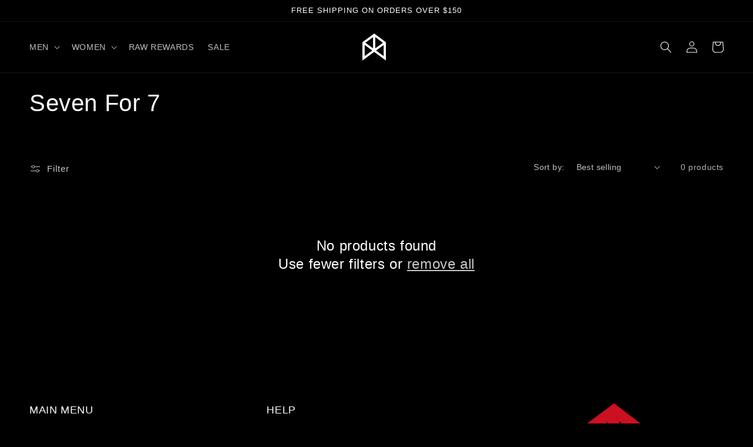

--- FILE ---
content_type: text/json
request_url: https://conf.config-security.com/model
body_size: 87
content:
{"title":"recommendation AI model (keras)","structure":"release_id=0x24:79:51:51:46:44:49:7c:79:55:68:22:7c:54:4b:75:67:32:2f:62:28:68:64:71:39:74:73:2d:2a;keras;d40g4gwa9tgssvj5n5dxhfghgrg3bn7rwvjc59l9yp725mfewee33vx20fwj5bmrx7kibotb","weights":"../weights/24795151.h5","biases":"../biases/24795151.h5"}

--- FILE ---
content_type: application/x-javascript; charset=utf-8
request_url: https://bundler.nice-team.net/app/shop/status/bmfitgear.myshopify.com.js?1763884627
body_size: -354
content:
var bundler_settings_updated='1705359814';